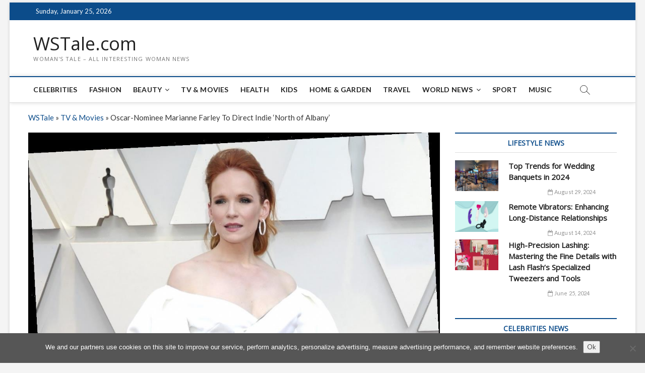

--- FILE ---
content_type: text/html; charset=utf-8
request_url: https://www.google.com/recaptcha/api2/aframe
body_size: 265
content:
<!DOCTYPE HTML><html><head><meta http-equiv="content-type" content="text/html; charset=UTF-8"></head><body><script nonce="QjgMDchR4pDs6Vfrtlm2pA">/** Anti-fraud and anti-abuse applications only. See google.com/recaptcha */ try{var clients={'sodar':'https://pagead2.googlesyndication.com/pagead/sodar?'};window.addEventListener("message",function(a){try{if(a.source===window.parent){var b=JSON.parse(a.data);var c=clients[b['id']];if(c){var d=document.createElement('img');d.src=c+b['params']+'&rc='+(localStorage.getItem("rc::a")?sessionStorage.getItem("rc::b"):"");window.document.body.appendChild(d);sessionStorage.setItem("rc::e",parseInt(sessionStorage.getItem("rc::e")||0)+1);localStorage.setItem("rc::h",'1769333166766');}}}catch(b){}});window.parent.postMessage("_grecaptcha_ready", "*");}catch(b){}</script></body></html>